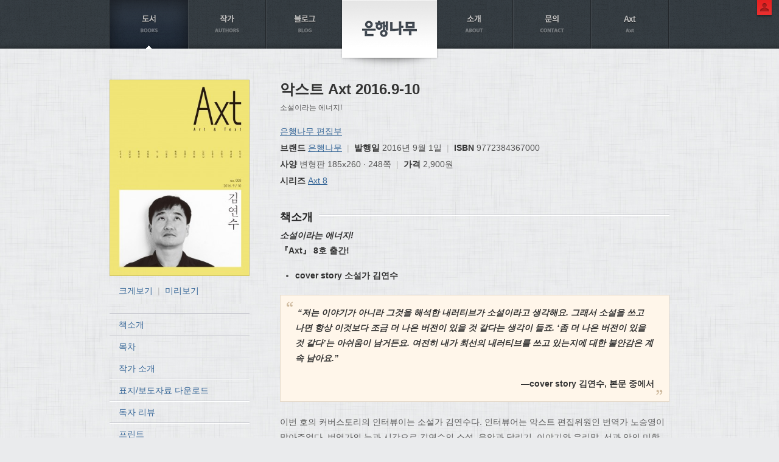

--- FILE ---
content_type: text/html; charset=UTF-8
request_url: http://ehbook.co.kr/book/24766
body_size: 10636
content:
<!DOCTYPE html>
<html lang="ko-KR">
<head>
<meta charset="UTF-8" />
<title>악스트 Axt 2016.9-10 | 은행나무출판사</title>
<link rel="profile" href="http://gmpg.org/xfn/11" />
<link rel="pingback" href="http://ehbook.co.kr/home/xmlrpc.php" />
<meta property="og:image" content="http://ehbook.co.kr/home/wp-content/uploads/bookcover/Axt-8호웹용-600x843.jpg" /><meta name="robots" content="index,follow" />
<meta name="description" content="시대와 미래를 읽는 책, 재미있고 감동 깊은 책" />
<meta name="keywords" content="은행나무 출판사, 문학의오늘, 알랭 드 보통, 요시다 슈이치, 오쿠다 히데오, 정유정, 박범신" />
<meta name="template" content="BCP 1.0" />
<meta name="author" content="Biscuitpress.kr" />
<meta name="copyright" content="Copyright (c) 2026 은행나무출판사." />
<link rel='stylesheet' id='plugins-css'  href='http://ehbook.co.kr/home/wp-content/themes/bcp/library/css/plugins.css?ver=0108' type='text/css' media='all' />
<link rel='stylesheet' id='jquery-ui-css'  href='http://ehbook.co.kr/home/wp-content/themes/bcp/library/css/jquery-ui.css?ver=1.10.3' type='text/css' media='all' />
<link rel='stylesheet' id='bcp-css'  href='http://ehbook.co.kr/home/wp-content/themes/ehbook2014/style.css?ver=0108' type='text/css' media='all' />
<link rel='stylesheet' id='dashicons-css'  href='http://ehbook.co.kr/home/wp-includes/css/dashicons.min.css?ver=3.9.40' type='text/css' media='all' />
<link rel='stylesheet' id='bcp-reset-css'  href='http://ehbook.co.kr/home/wp-content/themes/bcp/library/css/reset.css?ver=0108' type='text/css' media='all' />
<link rel='stylesheet' id='bcp-base-css'  href='http://ehbook.co.kr/home/wp-content/themes/bcp/library/css/base.css?ver=0108' type='text/css' media='all' />
<link rel='stylesheet' id='bcp-util-css'  href='http://ehbook.co.kr/home/wp-content/themes/bcp/library/css/util.css?ver=0108' type='text/css' media='all' />
<link rel='stylesheet' id='my-site-css'  href='http://ehbook.co.kr/home/wp-content/themes/ehbook2014/css/site.css?ver=0108' type='text/css' media='all' />
<link rel='stylesheet' id='my-common-css'  href='http://ehbook.co.kr/home/wp-content/themes/ehbook2014/css/common.css?ver=0108' type='text/css' media='all' />
<link rel='stylesheet' id='my-book-css'  href='http://ehbook.co.kr/home/wp-content/themes/ehbook2014/css/book.css?ver=0108' type='text/css' media='all' />
<script type='text/javascript' src='http://ehbook.co.kr/home/wp-includes/js/jquery/jquery.js?ver=1.11.0'></script>
<script type='text/javascript' src='http://ehbook.co.kr/home/wp-includes/js/jquery/jquery-migrate.min.js?ver=1.2.1'></script>
<script type='text/javascript' src='http://ehbook.co.kr/home/wp-content/themes/bcp/library/js/plugins.js?ver=0108'></script>
<script type='text/javascript' src='http://ehbook.co.kr/home/wp-content/themes/bcp/library/js/jquery-ui.js?ver=1.10.3'></script>
<script type='text/javascript'>
/* <![CDATA[ */
var bcp_vars = {"ajaxurl":"http:\/\/ehbook.co.kr\/home\/wp-content\/themes\/bcp\/library\/ajax.php","wp_ajaxurl":"http:\/\/ehbook.co.kr\/home\/wp-admin\/admin-ajax.php","home_url":"http:\/\/ehbook.co.kr","site_url":"http:\/\/ehbook.co.kr\/home","upload_url":"http:\/\/ehbook.co.kr\/home\/wp-content\/uploads","theme_url":"http:\/\/ehbook.co.kr\/home\/wp-content\/themes\/bcp","stylesheet_url":"http:\/\/ehbook.co.kr\/home\/wp-content\/themes\/ehbook2014","0":"relative","nonce":"6c4baa8e48","content_width":"660","user_id":"0","user_login":""};
/* ]]> */
</script>
<script type='text/javascript' src='http://ehbook.co.kr/home/wp-content/themes/bcp/library/js/bcp.js?ver=0108'></script>
<script type='text/javascript' src='http://ehbook.co.kr/home/wp-content/themes/bcp/library/js/commtplus.js?ver=3.9.40'></script>
<script type='text/javascript' src='http://ehbook.co.kr/home/wp-content/themes/ehbook2014/js/lib.js?ver=0108'></script>
<script type='text/javascript' src='http://ehbook.co.kr/home/wp-content/themes/ehbook2014/js/site.js?ver=0108'></script>
<link rel='canonical' href='http://ehbook.co.kr/book/24766' />
<link rel='shortlink' href='http://ehbook.co.kr/?p=24766' />

<!--  LOG corp Web Analitics & Live Chat  START -->
<script  type="text/javascript">
//<![CDATA[

var _HCmz={
 PC:"",
 PT:"",
 SO:"",
 MP:""
};

function logCorpAScript_full(){
	HTTP_MSN_MEMBER_NAME="";/*member name*/
	LOGSID = "b30a26284f89d1e8a33722e0227e4616";/*logsid*/
	LOGREF = "";/*logref*/
	var prtc=(document.location.protocol=="https:")?"https://":"http://";
	var hst=prtc+"roiplusasp.http.or.kr"; 
	var rnd="r"+(new Date().getTime()*Math.random()*9);
	this.ch=function(){
		if(document.getElementsByTagName("head")[0]){logCorpAnalysis_full.dls();}else{window.setTimeout(logCorpAnalysis_full.ch,30)}
	}
	this.dls=function(){
		var h=document.getElementsByTagName("head")[0];
		var s=document.createElement("script");s.type="text/jav"+"ascript";try{s.defer=true;}catch(e){};try{s.async=true;}catch(e){};
		if(h){s.src=hst+"/HTTP_MSN/UsrConfig/ehbook/js/ASP_Conf.js?s="+rnd;h.appendChild(s);}
	}
	this.init= function(){
		document.write('<img src="'+hst+'/sr.gif?d='+rnd+'" style="width:1px;height:1px;position:absolute;display:none" onload="logCorpAnalysis_full.ch()" alt="" />');
	}
}
if(typeof logCorpAnalysis_full=="undefined"){var logCorpAnalysis_full=new logCorpAScript_full();logCorpAnalysis_full.init();}
//]]>
</script>
<noscript><img src="http://roiplusasp.http.or.kr/HTTP_MSN/Messenger/Noscript.php?key=ehbook" style="display:none;width:0;height:0;" alt="" /></noscript>
<!-- LOG corp Web Analitics & Live Chat END -->
</head>

<body class="single single-book postid-24766 wp ltr ko_KR mac chrome logged-out singular singular-24766 book book-24766 single-book-php">

<div id="wrapper">
	
		
	<header id="header" role="banner">
		
				
		<div id="header-inside" class="clearfix">
			
						
			<h1 id="site-title"><a class="site-link" href="http://ehbook.co.kr" title="은행나무출판사" rel="home">은행나무출판사</a></h1>
			
			

	<ul id="gnb" class="menu"><li id="menu-item-22387" class="menu-item menu-item-type-post_type menu-item-object-page menu-item-22387 menu-item-parent-0 page-859 books index-0 pos-left"><div class="menu-top menu-top-0"><a href="http://ehbook.co.kr/books">도서</a></div></li>
<li id="menu-item-22399" class="menu-item menu-item-type-post_type menu-item-object-page menu-item-22399 menu-item-parent-0 page-860 authors index-1 pos-left"><div class="menu-top menu-top-0"><a href="http://ehbook.co.kr/authors">작가</a></div></li>
<li id="menu-item-22394" class="menu-item menu-item-type-post_type menu-item-object-page menu-item-22394 menu-item-parent-0 page-1021 blog index-2 pos-left"><div class="menu-top menu-top-0"><a href="http://ehbook.co.kr/blog">블로그</a></div></li>
<li id="menu-item-22405" class="menu-item menu-item-type-post_type menu-item-object-page menu-item-has-children menu-item-22405 menu-item-parent-0 page-861 about index-3 pos-right"><div class="menu-top menu-top-0"><a href="http://ehbook.co.kr/about">소개</a></div>
<ul class="sub-menu">
	<li id="menu-item-22400" class="menu-item menu-item-type-post_type menu-item-object-page menu-item-22400 menu-item-parent-22405 page-861 about"><div class="menu-top menu-top-1"><a href="http://ehbook.co.kr/about">출판사 소개</a></div></li>
	<li id="menu-item-22396" class="menu-item menu-item-type-post_type menu-item-object-page menu-item-22396 menu-item-parent-22405 page-988 history"><div class="menu-top menu-top-1"><a href="http://ehbook.co.kr/history">연혁</a></div></li>
	<li id="menu-item-22395" class="menu-item menu-item-type-post_type menu-item-object-page menu-item-22395 menu-item-parent-22405 page-990 prized"><div class="menu-top menu-top-1"><a href="http://ehbook.co.kr/prized">수상/수출</a></div></li>
	<li id="menu-item-22406" class="menu-item menu-item-type-post_type menu-item-object-english menu-item-22406 menu-item-parent-22405 english-1002 introduction"><div class="menu-top menu-top-1"><a href="http://ehbook.co.kr/english/1002">Introduction</a></div></li>
	<li id="menu-item-22407" class="menu-item menu-item-type-post_type menu-item-object-english menu-item-22407 menu-item-parent-22405 english-1003 history"><div class="menu-top menu-top-1"><a href="http://ehbook.co.kr/english/1003">History</a></div></li>
	<li id="menu-item-22408" class="menu-item menu-item-type-post_type menu-item-object-english menu-item-22408 menu-item-parent-22405 english-1009 books"><div class="menu-top menu-top-1"><a href="http://ehbook.co.kr/english/1009">Books</a></div></li>
</ul>
</li>
<li id="menu-item-22388" class="menu-item menu-item-type-post_type menu-item-object-page menu-item-has-children menu-item-22388 menu-item-parent-0 page-862 contact index-4 pos-right"><div class="menu-top menu-top-0"><a href="http://ehbook.co.kr/contact">문의</a></div>
<ul class="sub-menu">
	<li id="menu-item-22409" class="menu-item menu-item-type-post_type menu-item-object-page menu-item-22409 menu-item-parent-22388 page-862 contact"><div class="menu-top menu-top-1"><a href="http://ehbook.co.kr/contact">문의</a></div></li>
	<li id="menu-item-22397" class="menu-item menu-item-type-post_type menu-item-object-page menu-item-22397 menu-item-parent-22388 page-993 report-errors"><div class="menu-top menu-top-1"><a href="http://ehbook.co.kr/report-errors">오탈자신고</a></div></li>
	<li id="menu-item-22398" class="menu-item menu-item-type-post_type menu-item-object-page menu-item-22398 menu-item-parent-22388 page-992 manu"><div class="menu-top menu-top-1"><a href="http://ehbook.co.kr/manu">원고접수</a></div></li>
</ul>
</li>
<li id="menu-item-23327" class="menu-item menu-item-type-post_type menu-item-object-page menu-item-23327 menu-item-parent-0 page-23317 axt index-5 pos-right"><div class="menu-top menu-top-0"><a href="http://ehbook.co.kr/axt">Axt</a></div></li>
</ul>	
	<div id="cnb">
		<span class="dropdown"></span>
		<ul>
						<li class="login"><a href="http://ehbook.co.kr/home/wp-login.php?redirect_to=%2Fbook%2F24766">로그인</a></li>
			<li class="register"><a href="http://ehbook.co.kr/home/wp-login.php?action=register">회원가입</a></li>
						<li class="search"><a href="http://ehbook.co.kr/search">통합검색</a></li>
		</ul>
	</div>

			
						
		</div>
		
				
	</header>
	
	
	<div id="main">
		
				
		<div id="main-inside" class="clearfix">
			
						
<div id="content" role="main" class="widecolumn">

	<div id="single-book" class="clearfix">
		
		<div class="left">
						<a href="http://ehbook.co.kr/home/wp-content/uploads/bookcover/Axt-8호웹용-600x843.jpg" id="book-cover" class="bcp-fancybox inner-border"><img src="http://ehbook.co.kr/home/wp-content/uploads/bookcover/Axt-8호웹용-300x421.jpg"></a>
			
			<div id="book-actions">
				<a href="http://ehbook.co.kr/home/wp-content/uploads/bookcover/Axt-8호웹용-600x843.jpg" class="bcp-fancybox" id="book-cover-link">크게보기</a>
				
				<span class="sep">|</span>
				
								<a href="http://www.aladin.co.kr/shop/book/wletslookViewer.aspx?ISBN=" class="book-preview-link" data-book_id="13085" target="_blank">미리보기</a>
							</div>
						
			<div id="book-menu">
				<ul id="book-menu-list">
					<li><a href="#book-content">책소개</a></li>
					
										
										<li><a href="#book-table-content">목차</a></li>
										
										<li><a href="#book-authors">작가 소개</a></li>
										
										
					<li><a href="#book-download">표지/보도자료 다운로드</a></li>
					
										
					<li><a href="#book-comments">독자 리뷰</a></li>
					
					<li><a href="#" id="book-print">프린트</a></li>
					
									</ul>
				
				<div id="book-shop-links" class="book-shop-links" data-book_id="13085">
					<h3>도서구매처</h3>
					<div class="list clearfix"><a href="http://www.yes24.com/24/goods/20181301" target="_blank"><span class="name">예스24</span></a>
<a href="http://www.aladin.co.kr/part/wgate.aspx?k=yX0iVru1r6MZd1dA4HlGejY2Ue8syl&sk=641696&u=%2Fshop%2Fwproduct.aspx%3FISBN%3DK382433954" target="_blank"><span class="name">알라딘</span></a>
<a href="http://book.interpark.com/product/BookDisplay.do?_method=detail&sc.prdNo=243372249" target="_blank"><span class="name">인터파크 도서</span></a>
</div>
				</div>
				
				<div id="book-share">	<div class="addthis_toolbox addthis_default_style "  >
		<a class="addthis_button_facebook"><div class="dashicons dashicons-facebook"></div></a><a class="addthis_button_twitter"><div class="dashicons dashicons-twitter"></div></a><a class="addthis_button_google_plusone_share"><div class="dashicons dashicons-googleplus"></div></a>	</div>
	</div>
			</div><!-- .menu -->
		</div><!-- .left -->
			
			
		<div class="right style">
			<div id="book-info">
				<div class="titles">
										<h1 class="title">악스트 Axt 2016.9-10</h1>
										<p class="sub_title">소설이라는 에너지!</p>
									</div>
				
				<div class="details">
										
					<p>
						<span class="authors"><span class="role"></span> <a href="http://ehbook.co.kr/bookauth/23435">은행나무 편집부</a></span>
					</p>
					
					<p>
												<span class="brand"><strong>브랜드</strong> <a href="http://ehbook.co.kr/book_brand/%ec%9d%80%ed%96%89%eb%82%98%eb%ac%b4">은행나무</a></span>
						<span class="sep">|</span>
												<span class="publish_date"><strong>발행일</strong> 2016년 9월 1일</span>
						<span class="sep">|</span>
						<span class="isbn"><strong>ISBN</strong> 9772384367000</span>
					</p>
					
					<p>
						<span class="package"><strong>사양</strong> 변형판 185x260 · 248쪽</span>
						
												<span class="sep">|</span>
						<span class="price"><strong>가격</strong> 2,900원</span>
						
											</p>
					
					<p>
												<span class="series"><strong>시리즈</strong> <a href="http://ehbook.co.kr/book_series/axt">Axt 8</a></span>
												
												
											</p>
				
										
									
									</div><!-- .details -->
			</div>
			
			<div id="book-content" class="item">
				<div class="item-hd"><span class="item-title">책소개</span></div>
				<div class="item-bd">
										
					<p><strong><em>소설이라는 에너지!<br />
</em>『Axt』 8호 출간!</strong></p>
<ul>
<li><b></b><b>cover story </b><b>소설가 김연수</b></li>
</ul>
<blockquote><p> <b><i>“</i></b><b><i>저는 이야기가 아니라 그것을 해석한 내러티브가 소설이라고 생각해요</i></b><b><i>. </i></b><b><i>그래서 소설을 쓰고 나면 항상 이것보다 조금 더 나은 버전이 있을 것 같다는 생각이 들죠</i></b><b><i>. ‘</i></b><b><i>좀 더 나은 버전이 있을 것 같다</i></b><b><i>’</i></b><b><i>는 아쉬움이 남거든요</i></b><b><i>. </i></b><b><i>여전히 내가 최선의 내러티브를 쓰고 있는지에 대한 불안감은 계속 남아요</i></b><b><i>.”</i></b></p>
<p style="text-align: right;"><b>―</b><b>cover story </b><b>김연수</b><b>, </b><b>본문 중에서</b></p>
</blockquote>
<p>이번 호의 커버스토리의 인터뷰이는 소설가 김연수다. 인터뷰어는 악스트 편집위원인 번역가 노승영이 맡아주었다. 번역가의 눈과 시각으로 김연수의 소설, 음악과 달리기, 이야기와 우리말, 선과 악의 미학, 소설론과 예술론에 대해 조심스럽고 때론 신중하게 의견을 조율한다. 그밖에 김연수가 말하는 문학 안에서의 소설과 문학 밖에서의 소설의 전방위적인 주제들을 들을 수 있겠고 그만이 지닌 에너지 넘치는 정돈되고 매혹적인 언어를 느낄 수 있을 것이다.</p>
<p class="empty">&nbsp;</p>
<ul>
<li><b>hyper-essay / </b><b>황현산 이응준</b></li>
</ul>
<p>지난 호부터 새롭게 연재 필진으로 참여하게 된 문학평론가 <b>황현산</b>은 권여선의 단편소설 「봄밤」을 정밀하게 읽으며 모파상의 소설 『피에르와 장』과 랭보 두 편의 시 「취한 배」「눈물」, 김수영 시인의 시 「봄밤」의 사실주의적인 면과 초현실주의에 관한 소고를 통해 권여선 단편 「봄밤」에서 주목해야 할 ‘현실을 조금 덜 현실적이게 감각하는’ 소설적 테마에 주목한다. 소설가 <b>이응준</b>의 4차원 에세이 『해피붓다[hӕpi 붇ː따]』는 소설의 형식과 에세이의 감각이 밀접하게 결합되어 있는 글이다. 1인칭 화자 소설가인 ‘나’는 영화평론가 ‘봉’을 만나 지금 시대와의 불화와 사회적 모순, 파시즘과 혁명론에 대해 이야기한다. 그들이 나누는 짧은 대화들 속에서 현재 한국사회에서 제기되고 있는 인문학적 고민과 함께 철학적이면서 문학적인 깊이 있는 사색으로 빠져들게 된다. 일독을 권한다.</p>
<p class="empty">&nbsp;</p>
<ul>
<li><b></b><b>review, Axtstory, photocopie, short story.</b></li>
</ul>
<p>이번 호에도 다채로운 소설 서평이 실려 있다. 소설가 아밀, 시인 황인찬 함성호, 문학평론가 윤경희, 흉부외과 의사 정의석, 교수 곽한영, 편집자 김필균, 에세이스트 김신회, 출판인 김보경 정미향, 블로거 남승민 등이 자신에게 매혹으로 다가온 소설을 소개하고 있다. 또 최근 젊은 소설가들 중에서 가장 주목받고 있는 <b>최민우</b>에 대해 동료 소설가인 최정화 임현이 그를 만나고 그에 대해 리뷰했다. 더불어 시인 <b>이우성</b>은 도심의 ‘저녁’에 대해 말한다. 각박한 삶 마디마디에서 ‘저녁이 있는’ 소중한 일상들에 대해 접근하고 있다.</p>
<p>초단편 분량의 완성도를 갖춘 문학작품을, 국내외 작가 구분 없이 수록하고자 한 <b>Axtstory.</b>외국 작품의 경우 원어 직역만 고집하지 않고 중역을 통한 우회 번역이 주는 유희 또한 독자들에게 즐거움이 될 것으로 기대한다. 이번 호는<b>W.G. </b><b>제발트</b>의 <b>「</b><b>캄포 산토</b><b>」</b>이다. 소설가 배수아가 선정하고 번역해주었다. 짧은 이야기에서 느끼는 진폭 큰 매력을 충분히 느낄 수 있을 거라 자부한다.</p>
<p>지난 호부터 새롭게 만든 코너 <b>photocopie</b>는사진과 문학텍스트의 결합이다<b>. </b>매호마다공간과 시간을 나누어 이미지와 텍스트가 어떻게 조우하는지 눈여겨볼 만하다. 이번 호에는 공간으로는 ‘서울시립승화원’과 시간으로 ‘9-10월’에 대해 이야기했다. 사진에 소설가 <b>정용준</b>이, 텍스트는 시인인 <b>박준</b>이 함께했다.</p>
<p>이번 호에도 소설가들의 신작 또한 풍성하다. <b>강영숙</b>의 「라플린」 , <b>강화길</b>의 「호수―다른 사람」 <b>송지현</b>의 「깜보음악사와 종로 어디쯤」, <b>백가흠</b>의 「켄트로의 유물」, <b>정영수</b>의 「음악의 즐거움」 이다. 이 단편소설들이 한국문학의 즐거움을 배가하리라 믿어 의심치 않는다. 또한 백가흠 정영수의 단편소설은 길이에 제약받지 않는 형식 (각각 원고지 분량 10매에서 30매)으로도 그 의미가 클 것이다.</p>
<p>지난 호에 새롭게 장편 연재를 시작하게 된 <b>하성란</b>의 『정오의 그림자』와 <b>오한기</b>의 『병든 암소는 나를 사랑하지 않는다』를 주목해주시길 바란다. 또한 소설의 절정으로 다가가고 있는 <b>이기호</b>의 『아이도스』도 많은 관심을 부탁드린다. 울림 깊게 새겨지는 작가들의 장편과 예리하게 벼린 신예작가의 첫 장편소설에 독자들의 응원과 많은 관심을 부탁드린다.</p>
				</div>
			</div>
			
						
						<div id="book-table-content" class="item">
				<div class="item-hd"><span class="item-title">목차</span></div>
				<div class="item-bd"><p>review 1<br />
최정화·임현현  최민우 『머리검은토끼와 그 밖의 이야기들』<br />
윤경희  조경란 『불란서 안경원』<br />
황인찬  한강 『흰』<br />
정의석  권여선 『안녕 주정뱅이』<br />
김필균  윤고은 『늙은 차와 히치하이커』<br />
김신회  전석순 『거의 모든 거짓말』<br />
함성호  이문구 『관촌수필』 </p>
<p>cover story<br />
김연수 + 노승영  김연수라는 퍼즐 </p>
<p>photocopies<br />
박준 + 정용준  가을의 말<br />
                          벽제행 </p>
<p>monotype<br />
이우성  어떤 밤을 지켜야 할 이유 </p>
<p>hyper-essay<br />
황현산  작은, 더 작은 현실―권여선의 「봄밤」을 읽으며<br />
이응준  무장한 소녀를 위한 해방 저널 </p>
<p>short story<br />
강영숙  라플린<br />
강화길  호수―다른 사람<br />
송지현  깜보음악사와 종로 어디쯤<br />
백가흠  켄트로의 유물<br />
정영수  음악의 즐거움 </p>
<p>Axtstory<br />
배수아  W.G. 제발트 『캄포 산토』 </p>
<p>review 2<br />
곽한영  루이자 메이 올컷 『작은 아씨들』<br />
아밀밀  오스카 와일드 『살로메』<br />
김보경  엘레나 페란테 『나의 눈부신 친구』<br />
정미향  안톤 체호프 『체호프 희곡 전집』<br />
남승민  김승옥 「야행」 </p>
<p>novel<br />
이기호  아이도스 (6회)<br />
하성란  정오의 그림자 (2회)<br />
오한기  병든 암소는 나를 사랑하지 않는다 (2회) </p>
<p>outro</p>
</div>
			</div>
						
						<div id="book-authors" class="item">
				<div class="item-hd"><span class="item-title">작가 소개</span></div>
				<div class="item-bd">
										<div class="book-author clearfix">
						<h3>은행나무 편집부 <small></small></h3>
						
												
						<div class="book-author-description"></div>
						
												<div class="book-author-books">
							<h4>은행나무 편집부<small>의 다른 책들</small></h4>
							<ul><li><a href="http://ehbook.co.kr/book/25256"><strong>악스트 Axt 2017.7-8</strong> /  은행나무 편집부</a></li>
<li><a href="http://ehbook.co.kr/book/25184"><strong>악스트 Axt 2017.5-6</strong> /  은행나무 편집부</a></li>
<li><a href="http://ehbook.co.kr/book/25081"><strong>악스트 Axt 2017.3-4</strong> /  은행나무 편집부</a></li>
<li><a href="http://ehbook.co.kr/book/24695"><strong>악스트 Axt 2016.7-8</strong> /  은행나무 편집부</a></li>
<li><a href="http://ehbook.co.kr/book/24544"><strong>악스트 Axt 2016.5-6</strong> /  은행나무 편집부</a></li>
<li><a href="http://ehbook.co.kr/book/24121"><strong>악스트 Axt 2016.3-4</strong> /  은행나무 편집부</a></li>
<li><a href="http://ehbook.co.kr/book/24008"><strong>악스트 Axt 2016.1-2</strong> /  은행나무 편집부</a></li>
<li><a href="http://ehbook.co.kr/book/23740"><strong>악스트 Axt 2015.11-12</strong> /  은행나무 편집부</a></li>
<li><a href="http://ehbook.co.kr/book/23499"><strong>악스트 Axt 2015. 9-10</strong> /  은행나무 편집부</a></li>
<li><a href="http://ehbook.co.kr/book/23434"><strong>악스트 Axt 2015. 7-8 창간호</strong> /  은행나무 편집부</a></li></ul>
						</div>
											</div>
									</div>
			</div>
						
						
			<div id="book-download" class="item">
				<div class="item-hd"><span class="item-title">표지/보도자료 다운로드</span></div>
				<div class="item-bd">
										<div><a href="/home/wp-admin/admin-post.php?action=book_cover_download&f=Axt-8%ED%98%B8%EC%9B%B9%EC%9A%A9-600x843.jpg">표지 다운로드</a></div>
										
										<div><a href="/home/wp-admin/admin-post.php?action=book_press_file_download&f=%EC%95%85%EC%8A%A4%ED%8A%B8-8%ED%98%B8-%EB%B3%B4%EB%8F%84%EC%9E%90%EB%A3%8C-%EC%B5%9C%EC%A2%85.hwp">보도자료 다운로드</a></div></p>
						
				</div>
			</div>
			
						
			<div id="book-comments" class="item">
				<div class="item-hd"><span class="item-title">독자 리뷰</span></div>
				<div class="item-bd">
					
<div id="comments" class="have-comments-0">
	<div id="comments-inner">
		
<div id="respond" class="logged-out">
		<h3 id="reply-title">독자 리뷰 남기기</h3>
		
			
			
	<form action="http://ehbook.co.kr/home/wp-comments-post.php" method="post" id="commentform">
		<input type='hidden' name='comment_post_ID' value='24766' id='comment_post_ID' />
<input type='hidden' name='comment_parent' id='comment_parent' value='0' />
		
				
				
				
		<div class="comment-form-body">
						
						<img alt='' src='http://0.gravatar.com/avatar/ad516503a11cd5ca435acc9bb6523536?s=40' class='avatar avatar-40 photo avatar-default' height='40' width='40' />			
			<div class="inner-wrap" style="margin-left:40px;">
				<div class="comment-form-comment">
					<textarea id="comment" name="comment" class="required" placeholder="댓글을 입력하세요" style="height:40px;"></textarea>
				</div>
				
				<div class="show-on-focus">
										<div class="comment-form-guest-fields clearfix">
						<p class="comment-form-author"><label for="author">이름<span class="required">(필수)</span></label> <input id="author" name="author" type="text" value="" class="input  required " /></p>
<p class="comment-form-email"><label for="email">이메일<span class="required">(필수)</span></label> <input id="email" name="email" type="text" value="" class="input  required " /></p>
<p class="bcp_commtplus_password"><label for="bcp_commtplus_password">비밀번호 <span class="bcp-tooltip-icon bcp-tooltip" title="비밀번호를 입력하지 않는 경우,<br />
1시간 동안만 자신의 비공개 댓글 읽기/수정/삭제 할 수 있습니다." data-max_width=200></span> </label> <input type="password" name="bcp_commtplus_password" id="bcp_commtplus_password" class="input" /></p>
<p class="comment-form-url"><label for="url">웹사이트</label> <input id="url" name="url" type="text" value="" class="input" /></p>
<p class="comment-form-captcha">		<span id="bcp-captcha_simple">
			<label for="captcha_simple_answer">스팸 방지용 퀴즈:</label>
			<strong class="num first">6</strong>
			<span class="operator plus">+</span>
			<strong class="num second">3</strong>
			<span class="operator equal">=</span>
			<input type="text" name="captcha_simple_answer" id="captcha_simple_answer" value="" size="2" class="input required">
			<script>
			$.post(bcp_vars.ajaxurl, {
				action: 'captcha_simple_session',
				nonce: 'b1b9d4a7b9',
				answer: '45c48cce2e2d7fbdea1afc51c7c6ad26'
			});
			</script>
		</span>
		
		</p>
					</div>
															
										
							<p class="bcp_commtplus_reply_notify">
			<label><input type="checkbox" name="bcp_commtplus_reply_notify" id="bcp_commtplus_reply_notify" value="1" checked="checked" /> 내 댓글에 답글을 남겼을 때 이메일로 알림</label>
		</p>
				<p class="bcp_commtplus_private">
			<label><input type="checkbox" name="bcp_commtplus_private" id="bcp_commtplus_private" value="1" /> 비공개</label>
		</p>
							
					<p class="form-submit">
						<input name="submit" type="submit" id="submit" value="댓글 저장" />
						<a rel="nofollow" id="cancel-comment-reply-link" href="/book/24766#respond" style="display:none;">취소</a>					</p>
				</div>
			</div>
					</div>
		
				
			</form>
	
		
	
</div><!-- #respond -->

<script>
(function($){
	$('#comment').focus(function(){ 
		$('#respond').addClass('focus'); 
	});
	
	$('.comment-author').bcp().external_link_class();
})(jQuery);
</script>


		
			</div><!-- #comments-inner -->
</div><!-- #comments -->
				</div>
			</div>
		</div><!-- .right -->
	
	</div><!-- #single-book -->

</div><!-- #content -->

					</div><!-- #main-inside -->
		
			
	</div><!-- #main -->
	
	
	<footer id="footer" role="contentinfo">
		
				
		<div id="footer-inside" class="clearfix">
			
	<div id="site-info">
		(주)은행나무
		<span class="sep">|</span>
		서울시 마포구 서교동 384-12
		<span class="sep">|</span>
		Tel: 02 3143 0651~3
		<span class="sep">|</span>
		Fax: 02 3143 0654
	</div>
	
	<div id="site-craft">Made by <a href="http://biscuitpress.kr">BiscuitPress</a> & Powered by <a href="http://wordpress.org">WordPress</a></div>
	
	<div id="site-copy">&copy; EunHaengNaMu Publishing co. All Rights Reserved.</div>
	
	<div id="webservice_icons">
		<a href="http://www.facebook.com/ehbooks" class="facebook">Facebook</a>
		
		<a href="http://twitter.com/ehbook" class="twitter">Twitter</a>
		
		<a href="http://youtube.com/ehbook" class="youtube">YouTube</a>
		
		<a href="http://picasaweb.google.com/ehbook1" class="picasa">Picasa</a>
	</div>

	
					</div>
		
				
	</footer><!-- #footer -->
	
		
</div><!-- #wrapper -->

	<script>
	$(function(){
		$('#book-print').click(function(e){
			e.preventDefault();
			print();
		});
		
		$('#book-menu ul a').click(function(e){
			var target_id = $(this).attr('href');
			if( target_id.indexOf('#')===0 ){
				var target = $(target_id);
				if( target.length ){
					e.preventDefault();
					var y = parseInt( target.offset().top );
					$('html, body').animate({scrollTop: y}, 300);
				}
			}
		});
	});
	</script>
	<script type='text/javascript' src='http://ehbook.co.kr/home/wp-includes/js/comment-reply.min.js?ver=3.9.40'></script>
<script type='text/javascript' src='http://s7.addthis.com/js/250/addthis_widget.js?ver=3.9.40'></script>
<script>
!function(f,b,e,v,n,t,s){if(f.fbq)return;n=f.fbq=function(){n.callMethod?
n.callMethod.apply(n,arguments):n.queue.push(arguments)};if(!f._fbq)f._fbq=n;
n.push=n;n.loaded=!0;n.version='2.0';n.queue=[];t=b.createElement(e);t.async=!0;
t.src=v;s=b.getElementsByTagName(e)[0];s.parentNode.insertBefore(t,s)}(window,
document,'script','https://connect.facebook.net/en_US/fbevents.js');

fbq('init', '1095114290569650');
fbq('track', "PageView");</script>
<noscript><img height="1" width="1" style="display:none"
src="https://www.facebook.com/tr?id=1095114290569650&ev=PageView&noscript=1"
/></noscript>

<!-- WIDERPLANET  SCRIPT START 2018.3.17 -->
<div id="wp_tg_cts" style="display:none;"></div>
<script type="text/javascript">
var ref_url; var loc_url;
try { if ( typeof document.referrer !== typeof undefined ) { ref_url=document.referrer; } else if ( typeof location.referrer !== typeof undefined ) { ref_url=location.referrer; } } catch(e) {}
try { if ( typeof document.location.href !== typeof undefined ) { loc_url=document.location.href; } else if ( typeof windlow.location.href !== typeof undefined ) { loc_url=window.location.href; } } catch(e) {}

var sDevice	= "web";
var wptg_tagscript_vars = wptg_tagscript_vars || [];
if ( loc_url.indexOf("?bcp-contact-submitted=true") > 0 ) {
	wptg_tagscript_vars.push((function() { return { ti:"40094", ty:"PurchaseComplete", device: sDevice, items:[{i:"문의",t:"문의",p:"1",q:"1"}]}; }));
} else {
	wptg_tagscript_vars.push((function() {return {ti:"40094",ty:"Home", device: sDevice};}));
}
</script>
<script type="text/javascript" async src="//cdn-aitg.widerplanet.com/js/wp_astg_4.0.js"></script>
<!-- // WIDERPLANET  SCRIPT END 2018.3.17 -->

<!-- Google Tag Manager -->
<script>
(function(w,d,s,l,i){w[l]=w[l]||[];w[l].push({'gtm.start':
new Date().getTime(),event:'gtm.js'});var f=d.getElementsByTagName(s)[0],
j=d.createElement(s),dl=l!='dataLayer'?'&l='+l:'';j.async=true;j.src=
'https://www.googletagmanager.com/gtm.js?id='+i+dl;f.parentNode.insertBefore(j,f);
})(window,document,'script','dataLayer','GTM-5C8PNFF');
</script>
<!-- End Google Tag Manager -->
	
</body>
</html>









--- FILE ---
content_type: application/javascript
request_url: http://ehbook.co.kr/home/wp-content/themes/ehbook2014/js/site.js?ver=0108
body_size: 1924
content:
$.fn.my_mainpage = function(){
	var mainpage = this;
	
	$('#newbooks', mainpage).each(function(){
		var t = this;
		var covers = $('.covers', t);
		var nav = $('<ul class="nav clearfix"/>').appendTo(t);
		var bg = $('<span id="cover-bg"/>').appendTo('body');
		var timeout;
		
		covers.find('a').each(function(i){
			$('<li><a href="'+$(this).attr('href')+'"><img src="'+$(this).data('thumbnail')+'"><span class="cover"></span></a></li>')
			.data('idx', i)
			.appendTo(nav);
		});
		covers.find('li:first-child').addClass('first-child');
		
		var change_active = function(idx, back){
			if( idx != nav.find('.active').data('idx') ){
				var h = covers.find('li:eq(0)').height();
				if( h > 100 ){
					covers.height(h).find('li').css({position: 'absolute', bottom: 0});
				}
				covers.find('li').removeClass('active').hide().eq(idx).addClass('active').show();
				nav.find('li').removeClass('active').eq(idx).addClass('active');
			}
		}
		
		var show_bg = function(){
			if( timeout ) clearTimeout(timeout);
			
			if( is_IE && browser_version<=7 ) return;
			bg.stop().css({display:'block'}).animate({opacity:0.6}, 300); 
			covers.find('.border').hide();
			covers.addClass('has-bg');
		}
		
		var hide_bg = function(){
			timeout = setTimeout(function(){ 
				change_active(0); 
			}, 2000); 
			
			if( is_IE && browser_version<=7 ) return;
			bg.stop().animate({opacity:0}, 300, function(){ 
				$(this).css({display:'none'}); 
			}); 
			covers.find('.border').show();
			covers.removeClass('has-bg');
		}
		
		covers.hover(
			function(){ 
				show_bg(); 
			},
			function(){ 
				hide_bg();
			}
		);
		
		nav.find('li').hover(
			function(){
				change_active( $(this).data('idx') );
				show_bg();
			},
			function(){ 
				hide_bg(); 
			}
		);
		
		bg.click(function(){
			hide_bg();
		});
		
		$('a.more', t).appendTo(nav);
		
		covers.find('li:eq(0)').addClass('active');
		nav.find('li:eq(0)').addClass('active');
	});
}

$.fn.my_sitemap = function(){
	if( ! this.length ) return;
	
	var t = this;
	var dropdown = t.find('a.dropdown');
	var inner = t.find('.inner');
	var holder = t.find('.main-inside');
	var loaded= false;
	
	var loadData = function(){
		if( loaded ) return;
		loaded = true;
		
		var data = {
			action: 'sitemap'
		}
		$.post(bcp_vars.ajaxurl, data, function(html){
			holder.html(html);
			inner.slideDown(200);
			dropdown.removeClass('loading');
			t.addClass('open');
		});
	}
	
	dropdown.click(function(e){
		e.preventDefault();
		if( t.hasClass('open') ){
			inner.slideUp(200, function(){
				t.removeClass('open');
			});
		}else{
			if( loaded ){
				inner.slideDown(200);
				t.addClass('open');
			}else{
				loadData();
				dropdown.addClass('loading');
			}
		}
	}).click();
}

$.fn.my_mobile_gnb_singular_select = function(){
	var t = this;
	
	if( $('body').hasClass('home') ){
		$('.home', t).addClass('selected');
	
	}else if( $('body').hasClass('single-post') || $('body').hasClass('taxonomy-category') || $('body').hasClass('taxonomy-post_tag') ){
		$('.menu-item.blog', t).addClass('current-menu-item');
	
	}else if( $('body').hasClass('single-book') ){
		$('.menu-item.books', t).addClass('current-menu-item');
	
	}else if( $('body').hasClass('single-bookauth') ){
		$('.menu-item.authors', t).addClass('current-menu-item');
	
	}
	return t;
}


$(function(){
	
	if( bcp.is_mobile_mode ){
	
		
		
	}else{
		
		$('#cnb').hover(function(){
			$(this).addClass('hover');
		},function(){
			$(this).removeClass('hover');
		});
		// plugin ----------------------------------------------------------------------
		$('.widget_bcp-sns .service-link').each(function(i){
			$(this).insertBefore( $(this).prev('.container') );
		});
		
		var sidebar_sns_widget_resize = function(){
			var t = $('#sidebar');
			var container = $('.widget_bcp-sns .container', t).hide();
			var h = $('#content').height() - t.height() - 10;
			var max_h = $(window).height() - 120;
			h = Math.max(300, Math.min(max_h, h));
			container.height(h).show();
		}
		$(window).load(sidebar_sns_widget_resize);
		sidebar_sns_widget_resize();
		
		// 사이드바 세로크기 꽉차게
		$(window).load(function(){
			if( $('#sidebar').height() < $('#content').height() )
				$('#sidebar').css('min-height', $('#content').height() );
		});
		
		// blog ----------------------------------------------------------------------
		$('.loop.full-thumbnail').each(function(i){
			$('header', this).prependTo( $('.inner', this) );
		});
	}
	
	// book ----------------------------------------------------------------------
	$('.book-preview-link').book_preview_link();
	
	$('.book-shop-links').book_shop_links();
	
	$('.book-toolbar .viewmode a').click(function(e){
		e.preventDefault();
		bcp.set_cookie('booklist-viewmode', $(this).data('viewmode'), {path:'/', expires:7});
		location.reload();
	});
	
	$('.booklist .toolbar select').each(function(i){
		if( this.selectedIndex > 0 )
			$(this).addClass('selected');
	});
	
	$('.booklist .list.viewmode-compact').each(function(i){
		var t = $(this);
		var col = 5;
		var row_index = 0;
		$('.book-embed:nth-child(' + col + 'n)', t).addClass('last-col');
		$('.book-embed', t).each(function(j){
			if( j%col==0 ){
				alt = row_index++%2==0 ? 'alt' : 'even';
				row = $('<div class="row clearfix"></div>').addClass(alt).appendTo(t);
			}
			$(this).appendTo(row);
		});
	}); 
	
	// 팝업 링크
	$('.login-popup-link').my_login_popup_link();
	
	// 비디오 리사이즈
	$('.singular #content').fitVids();

});